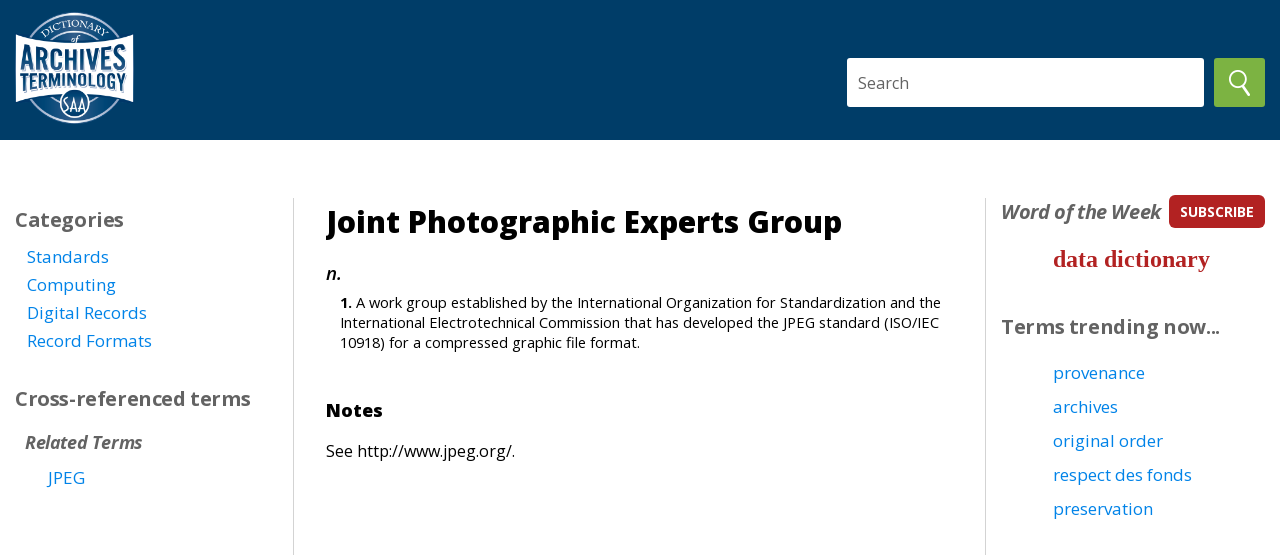

--- FILE ---
content_type: text/html
request_url: https://dictionary.archivists.org/entry/joint-photographic-experts-group.html
body_size: 3195
content:
<!DOCTYPE html>
<html lang="en">
<head>
	<meta charset="utf-8">
	<meta http-equiv="x-ua-compatible" content="ie=edge">
	<meta name="viewport" content="width=device-width, initial-scale=1.0">
	<title>SAA Dictionary: Joint Photographic Experts Group</title>
	<link rel="shortcut icon" href="/images/saa_pressblog_favicon_1.ico" type="image/x-icon">
	<link media="all" rel="stylesheet" href="/css/main.css">
	<link media="all" rel="stylesheet" href="/css/saa_sources.css">
	<link media="all" rel="stylesheet" href="/css/saa_glossary.css">
	<link href="https://fonts.googleapis.com/css?family=Montserrat%7COpen+Sans:400,600,600i,700,700i,800&display=swap" rel="stylesheet">
	<script src="https://cdnjs.cloudflare.com/ajax/libs/jquery/3.4.1/jquery.min.js"
		integrity="sha256-CSXorXvZcTkaix6Yvo6HppcZGetbYMGWSFlBw8HfCJo="
		crossorigin="anonymous"></script>
	<script src="/js/jquery.main.js" defer></script>
	<!-- Google Tag Manager -->
	<script>
		(function(w,d,s,l,i){w[l]=w[l]||[];w[l].push({'gtm.start':
		new Date().getTime(),event:'gtm.js'});var f=d.getElementsByTagName(s)[0],
		j=d.createElement(s),dl=l!='dataLayer'?'&l='+l:'';j.async=true;j.src=
		'https://www.googletagmanager.com/gtm.js?id='+i+dl;f.parentNode.insertBefore(j,f);
		})(window,document,'script','dataLayer','GTM-MDT8WZM');
	</script>
	<!-- End Google Tag Manager -->
	<!-- Global site tag (gtag.js) - Google Analytics -->
	<script async src="https://www.googletagmanager.com/gtag/js?id=UA-20304477-1"></script>
	<script>
		window.dataLayer = window.dataLayer || [];
		function gtag(){dataLayer.push(arguments);}
		gtag('js', new Date());
		gtag('config', 'UA-20304477-1');
	</script>
	<script async='async' src='https://www.googletagservices.com/tag/js/gpt.js'></script>
	<script>
		var googletag = googletag || {};
		googletag.cmd = googletag.cmd || [];
	</script>
	<script>
		googletag.cmd.push(function () {
			googletag.defineSlot('/21684494206/naylor/npi/saa0/web00/rightrail_mid1', [[300,250]], 'div-gpt-ad-rightrail_mid1').setTargeting('pos', ['1']).setTargeting('div_id', ['rightrail_mid1']).addService(googletag.pubads());
			googletag.pubads().enableSingleRequest();
			googletag.pubads().collapseEmptyDivs();
			googletag.pubads().setTargeting('template', []).setTargeting('category', []).setTargeting('search', []).setTargeting('ch', []).setTargeting('env', ['staging']).setTargeting('tags', []).setTargeting('prog', ['no']);
			googletag.pubads().enableLazyLoad({renderMarginPercent: 0});
			googletag.enableServices();
		});
	</script>
</head>
<body>
	<!-- Google Tag Manager (noscript) -->
	<noscript>
		<iframe src="https://www.googletagmanager.com/ns.html?id=GTM-MDT8WZM"
			height="0" width="0" style="display:none;visibility:hidden"></iframe>
	</noscript>
	<!-- End Google Tag Manager (noscript) -->

	<div id="wrapper">
		<header id="header">
			<div class="container">
				<strong class="logo">
					<a href="/index.html">
						<img src="/images/logo.png" alt="Society of American Archivists logo">
					</a>
				</strong>
				<div>
                    <form action="/search.html">
						<div class="search">
							<input type="text" size="40" placeholder="Search" id="search" name="search" class="search">
							<button><img src="/images/search.png" alt="Search button"></button>
						</div>
                    </form>
				</div>
			</div>
		</header>
		<main id="main">
			<section class="content">
				<div class="container">
					<div class="info-block left-column">
						<ul class="info-list">
			<li><h2>Categories</h2><ul class="link-list"><li class="category"><a href="/category/standards.html">Standards</a></li><li class="category"><a href="/category/computing.html">Computing</a></li><li class="category"><a href="/category/digital-records.html">Digital Records</a></li><li class="category"><a href="/category/record-formats.html">Record Formats</a></li></ul></li>
			<li><h2>Cross-referenced terms</h2><ul class="info-list-italic">
<li><h2>Related Terms</h2><ul class="link-list"><li><a href="/entry/jpeg.html">JPEG</a></li> </ul></li>
</ul></li>
		</ul>
					</div>
					<div class="text-block main-content">
						<div class="text-holder">
		<h1>Joint Photographic Experts Group</h1>
		<span xmlns="http://www.w3.org/1999/xhtml" xmlns:h="http://www.w3.org/1999/xhtml" class="entry" tag="dictionary" id="4561" sortkey="joint-photographic-experts-group"><span class="content">
<span class="body">
<span class="posblk"><span class="poshead">n.</span>
<span class="senseblk"><span class="sense"><a name="113322"></a>A work group established by the International Organization for Standardization and the International Electrotechnical Commission that has developed the JPEG standard (ISO/IEC 10918) for a compressed graphic file format.</span></span></span></span>
</span></span>

	</div>
	<div class="text-holder"><h3>Notes</h3><span class="p">See <span class="extref" url="http://www.jpeg.org/">http://www.jpeg.org/</span>.</span></div>
					</div>
					<div class="info-block right-column">
						<ul class="info-list">
							<li>
								<div class="title-holder">
									<h2>Word of the Week</h2>
									<a href="https://www2.archivists.org/word-of-the-week" class="subscribe">subscribe</a>
								</div>
								<div class="link-list">
									<div id=wotw></div>
								</div>
							</li>
							<li>
								<h2>Terms trending now...</h2>
								<ul class="link-list" id="trending">
								</ul>
							</li>
						</ul>
						<div class="banner-holder">
							<div id='div-gpt-ad-rightrail_mid1'>
								<script>
									googletag.cmd.push(function() { googletag.display('div-gpt-ad-rightrail_mid1'); });
								</script>
							</div>
						</div>
					</div>
				</div>
			</section>
		</main>
		<footer id="footer">
			<div class="container">
				<strong class="logo">
					<a href="https://www2.archivists.org">
						<img src="/images/SAAHoriz-Blue_200.png" alt="SAA logo">
					</a>
				</strong>
				<ul class="footer-list">
					<li><a href="/browse/A.html">Browse by Alphabet</a></li>
					<li><a href="https://www2.archivists.org/dictionary/suggest-a-term">Suggest a Term</a></li>
					<li><a href="https://www2.archivists.org/dictionary/feedback">Provide Feedback</a></li>
				</ul>
				<ul class="footer-list small-list">
					<li><a href="https://www2.archivists.org/privacy">Privacy & Confidentiality</a></li>
					<li><a href="https://www2.archivists.org/disclaimer">Disclaimer</a></li>
					<li><a href="https://www2.archivists.org/contact">Contact Us</a></li>
				</ul>
				<span class="copy">Copyright &copy; 2005-2026 by SAA. All rights reserved.</span>
			</div>
		</footer>
	</div>
	<script>
		var writes=[];
		document.write=[].push.bind(writes);
	</script>
	<script type="text/javascript" src="https://archivists.us3.list-manage.com/generate-js/?u=56c4cfbec1ee5b2a284e7e9d6&fid=10225&show=1"></script>
	<script>
		var mailchimp=writes.join(" ");
		var m=mailchimp.slice(64, -12);
		var wotw=m.replace(/Word of the Week: /gi, '');
		document.getElementById("wotw").innerHTML=wotw;
	</script>
	<script>
		// Toggle citations.
		function toggleCitations(id) {
			btn = $(id);
			cites = $(id + ' ~ span');
			if (cites.is(':visible')) {
				btn.text(' (View Citations)');
				cites.hide();
			}
			else {
				btn.text(' (Hide Citations)');
				cites.show();
			}
		}
		// Trending.
        $( function() {
            $.getJSON("/data/trending.json", function(data) {
                var links = '';
                $.each(data, function(key, val) {
                    links += '<li><a href="/entry/' + key + '.html">' + val + '</a></li>';
                });
                $("#trending").html(links);
            });
        });
	</script>
    </body>
</html>


--- FILE ---
content_type: text/html; charset=utf-8
request_url: https://www.google.com/recaptcha/api2/aframe
body_size: 267
content:
<!DOCTYPE HTML><html><head><meta http-equiv="content-type" content="text/html; charset=UTF-8"></head><body><script nonce="4OymLM_FhprQkH7tRuEBpA">/** Anti-fraud and anti-abuse applications only. See google.com/recaptcha */ try{var clients={'sodar':'https://pagead2.googlesyndication.com/pagead/sodar?'};window.addEventListener("message",function(a){try{if(a.source===window.parent){var b=JSON.parse(a.data);var c=clients[b['id']];if(c){var d=document.createElement('img');d.src=c+b['params']+'&rc='+(localStorage.getItem("rc::a")?sessionStorage.getItem("rc::b"):"");window.document.body.appendChild(d);sessionStorage.setItem("rc::e",parseInt(sessionStorage.getItem("rc::e")||0)+1);localStorage.setItem("rc::h",'1769418562720');}}}catch(b){}});window.parent.postMessage("_grecaptcha_ready", "*");}catch(b){}</script></body></html>

--- FILE ---
content_type: application/javascript
request_url: https://dictionary.archivists.org/js/jquery.main.js
body_size: 4395
content:
jQuery(function() {
	initPopups();
});


// popups init
function initPopups() {
	jQuery('.input-holder').contentPopup({
		mode: 'click'
	});
}


/*
 * Popups plugin
 */
;(function($) {
	function ContentPopup(opt) {
		this.options = $.extend({
			holder: null,
			popup: '.popup',
			btnOpen: '.open',
			btnClose: '.close',
			openClass: 'popup-active',
			clickEvent: 'click',
			mode: 'click',
			hideOnClickLink: true,
			hideOnClickOutside: true,
			delay: 50
		}, opt);
		if (this.options.holder) {
			this.holder = $(this.options.holder);
			this.init();
		}
	}
	ContentPopup.prototype = {
		init: function() {
			this.findElements();
			this.attachEvents();
		},
		findElements: function() {
			this.popup = this.holder.find(this.options.popup);
			this.btnOpen = this.holder.find(this.options.btnOpen);
			this.btnClose = this.holder.find(this.options.btnClose);
		},
		attachEvents: function() {
			// handle popup openers
			var self = this;
			this.clickMode = isTouchDevice || (self.options.mode === self.options.clickEvent);

			if (this.clickMode) {
				// handle click mode
				this.btnOpen.bind(self.options.clickEvent + '.popup', function(e) {
					if (self.holder.hasClass(self.options.openClass)) {
						if (self.options.hideOnClickLink) {
							self.hidePopup();
						}
					} else {
						self.showPopup();
					}
					e.preventDefault();
				});

				// prepare outside click handler
				this.outsideClickHandler = this.bind(this.outsideClickHandler, this);
			} else {
				// handle hover mode
				var timer, delayedFunc = function(func) {
					clearTimeout(timer);
					timer = setTimeout(function() {
						func.call(self);
					}, self.options.delay);
				};
				this.btnOpen.on('mouseover.popup', function() {
					delayedFunc(self.showPopup);
				}).on('mouseout.popup', function() {
					delayedFunc(self.hidePopup);
				});
				this.popup.on('mouseover.popup', function() {
					delayedFunc(self.showPopup);
				}).on('mouseout.popup', function() {
					delayedFunc(self.hidePopup);
				});
			}

			// handle close buttons
			this.btnClose.on(self.options.clickEvent + '.popup', function(e) {
				self.hidePopup();
				e.preventDefault();
			});
		},
		outsideClickHandler: function(e) {
			// hide popup if clicked outside
			var targetNode = $((e.changedTouches ? e.changedTouches[0] : e).target);
			if (!targetNode.closest(this.popup).length && !targetNode.closest(this.btnOpen).length) {
				this.hidePopup();
			}
		},
		showPopup: function() {
			// reveal popup
			this.holder.addClass(this.options.openClass);
			this.popup.css({
				display: 'block'
			});

			// outside click handler
			if (this.clickMode && this.options.hideOnClickOutside && !this.outsideHandlerActive) {
				this.outsideHandlerActive = true;
				$(document).on('click touchstart', this.outsideClickHandler);
			}
		},
		hidePopup: function() {
			// hide popup
			this.holder.removeClass(this.options.openClass);
			this.popup.css({
				display: 'none'
			});

			// outside click handler
			if (this.clickMode && this.options.hideOnClickOutside && this.outsideHandlerActive) {
				this.outsideHandlerActive = false;
				$(document).off('click touchstart', this.outsideClickHandler);
			}
		},
		bind: function(f, scope, forceArgs) {
			return function() {
				return f.apply(scope, forceArgs ? [forceArgs] : arguments);
			};
		},
		destroy: function() {
			this.popup.removeAttr('style');
			this.holder.removeClass(this.options.openClass);
			this.btnOpen.add(this.btnClose).add(this.popup).off('.popup');
			$(document).off('click touchstart', this.outsideClickHandler);
		}
	};

	// detect touch devices
	var isTouchDevice = /Windows Phone/.test(navigator.userAgent) || ('ontouchstart' in window) || window.DocumentTouch && document instanceof DocumentTouch;

	// jQuery plugin interface
	$.fn.contentPopup = function(opt) {
		var args = Array.prototype.slice.call(arguments);
		var method = args[0];

		return this.each(function() {
			var $holder = jQuery(this);
			var instance = $holder.data('ContentPopup');

			if (typeof opt === 'object' || typeof opt === 'undefined') {
				$holder.data('ContentPopup', new ContentPopup($.extend({
					holder: this
				}, opt)));
			} else if (typeof method === 'string' && instance) {
				if (typeof instance[method] === 'function') {
					args.shift();
					instance[method].apply(instance, args);
				}
			}
		});
	};
}(jQuery));